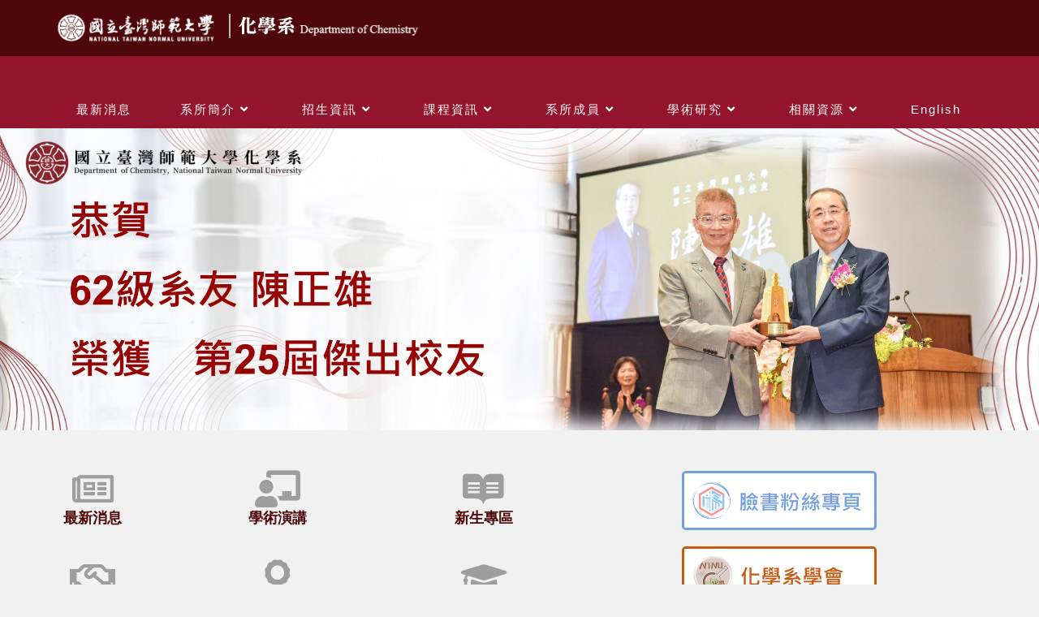

--- FILE ---
content_type: text/css
request_url: https://www.chem.ntnu.edu.tw/wp-content/uploads/elementor/css/post-4891.css?ver=1768405247
body_size: 961
content:
.elementor-4891 .elementor-element.elementor-element-b8fc59f{margin-top:-25px;margin-bottom:0px;}.elementor-4891 .elementor-element.elementor-element-2495b78e{margin-top:40px;margin-bottom:25px;}.elementor-widget-icon-box.elementor-view-stacked .elementor-icon{background-color:var( --e-global-color-primary );}.elementor-widget-icon-box.elementor-view-framed .elementor-icon, .elementor-widget-icon-box.elementor-view-default .elementor-icon{fill:var( --e-global-color-primary );color:var( --e-global-color-primary );border-color:var( --e-global-color-primary );}.elementor-widget-icon-box .elementor-icon-box-title, .elementor-widget-icon-box .elementor-icon-box-title a{font-family:var( --e-global-typography-primary-font-family ), Sans-serif;font-weight:var( --e-global-typography-primary-font-weight );}.elementor-widget-icon-box .elementor-icon-box-title{color:var( --e-global-color-primary );}.elementor-widget-icon-box:has(:hover) .elementor-icon-box-title,
					 .elementor-widget-icon-box:has(:focus) .elementor-icon-box-title{color:var( --e-global-color-primary );}.elementor-widget-icon-box .elementor-icon-box-description{font-family:var( --e-global-typography-text-font-family ), Sans-serif;font-weight:var( --e-global-typography-text-font-weight );color:var( --e-global-color-text );}.elementor-4891 .elementor-element.elementor-element-7066cdc2 .elementor-icon-box-wrapper{gap:10px;}.elementor-4891 .elementor-element.elementor-element-7066cdc2.elementor-view-stacked .elementor-icon{background-color:rgba(122,122,122,0.7);}.elementor-4891 .elementor-element.elementor-element-7066cdc2.elementor-view-framed .elementor-icon, .elementor-4891 .elementor-element.elementor-element-7066cdc2.elementor-view-default .elementor-icon{fill:rgba(122,122,122,0.7);color:rgba(122,122,122,0.7);border-color:rgba(122,122,122,0.7);}.elementor-4891 .elementor-element.elementor-element-7066cdc2 .elementor-icon{font-size:45px;}.elementor-4891 .elementor-element.elementor-element-7066cdc2 .elementor-icon-box-title, .elementor-4891 .elementor-element.elementor-element-7066cdc2 .elementor-icon-box-title a{font-size:18px;}.elementor-4891 .elementor-element.elementor-element-7066cdc2 .elementor-icon-box-title{color:#4e070b;}.elementor-4891 .elementor-element.elementor-element-7873080d .elementor-icon-box-wrapper{gap:10px;}.elementor-4891 .elementor-element.elementor-element-7873080d.elementor-view-stacked .elementor-icon{background-color:rgba(122,122,122,0.7);}.elementor-4891 .elementor-element.elementor-element-7873080d.elementor-view-framed .elementor-icon, .elementor-4891 .elementor-element.elementor-element-7873080d.elementor-view-default .elementor-icon{fill:rgba(122,122,122,0.7);color:rgba(122,122,122,0.7);border-color:rgba(122,122,122,0.7);}.elementor-4891 .elementor-element.elementor-element-7873080d .elementor-icon{font-size:45px;}.elementor-4891 .elementor-element.elementor-element-7873080d .elementor-icon-box-title, .elementor-4891 .elementor-element.elementor-element-7873080d .elementor-icon-box-title a{font-size:18px;}.elementor-4891 .elementor-element.elementor-element-7873080d .elementor-icon-box-title{color:#4e070b;}.elementor-4891 .elementor-element.elementor-element-763b059f .elementor-icon-box-wrapper{gap:10px;}.elementor-4891 .elementor-element.elementor-element-763b059f.elementor-view-stacked .elementor-icon{background-color:rgba(122,122,122,0.7);}.elementor-4891 .elementor-element.elementor-element-763b059f.elementor-view-framed .elementor-icon, .elementor-4891 .elementor-element.elementor-element-763b059f.elementor-view-default .elementor-icon{fill:rgba(122,122,122,0.7);color:rgba(122,122,122,0.7);border-color:rgba(122,122,122,0.7);}.elementor-4891 .elementor-element.elementor-element-763b059f .elementor-icon{font-size:45px;}.elementor-4891 .elementor-element.elementor-element-763b059f .elementor-icon-box-title, .elementor-4891 .elementor-element.elementor-element-763b059f .elementor-icon-box-title a{font-size:18px;}.elementor-4891 .elementor-element.elementor-element-763b059f .elementor-icon-box-title{color:#4e070b;}.elementor-4891 .elementor-element.elementor-element-392f0a49 .elementor-icon-box-wrapper{gap:10px;}.elementor-4891 .elementor-element.elementor-element-392f0a49.elementor-view-stacked .elementor-icon{background-color:rgba(122,122,122,0.7);}.elementor-4891 .elementor-element.elementor-element-392f0a49.elementor-view-framed .elementor-icon, .elementor-4891 .elementor-element.elementor-element-392f0a49.elementor-view-default .elementor-icon{fill:rgba(122,122,122,0.7);color:rgba(122,122,122,0.7);border-color:rgba(122,122,122,0.7);}.elementor-4891 .elementor-element.elementor-element-392f0a49 .elementor-icon{font-size:45px;}.elementor-4891 .elementor-element.elementor-element-392f0a49 .elementor-icon-box-title, .elementor-4891 .elementor-element.elementor-element-392f0a49 .elementor-icon-box-title a{font-size:18px;}.elementor-4891 .elementor-element.elementor-element-392f0a49 .elementor-icon-box-title{color:#4e070b;}.elementor-4891 .elementor-element.elementor-element-7af887c4 .elementor-icon-box-wrapper{gap:10px;}.elementor-4891 .elementor-element.elementor-element-7af887c4.elementor-view-stacked .elementor-icon{background-color:rgba(122,122,122,0.7);}.elementor-4891 .elementor-element.elementor-element-7af887c4.elementor-view-framed .elementor-icon, .elementor-4891 .elementor-element.elementor-element-7af887c4.elementor-view-default .elementor-icon{fill:rgba(122,122,122,0.7);color:rgba(122,122,122,0.7);border-color:rgba(122,122,122,0.7);}.elementor-4891 .elementor-element.elementor-element-7af887c4 .elementor-icon{font-size:45px;}.elementor-4891 .elementor-element.elementor-element-7af887c4 .elementor-icon-box-title, .elementor-4891 .elementor-element.elementor-element-7af887c4 .elementor-icon-box-title a{font-size:18px;}.elementor-4891 .elementor-element.elementor-element-7af887c4 .elementor-icon-box-title{color:#4e070b;}.elementor-4891 .elementor-element.elementor-element-d9271f0 .elementor-icon-box-wrapper{gap:10px;}.elementor-4891 .elementor-element.elementor-element-d9271f0.elementor-view-stacked .elementor-icon{background-color:rgba(122,122,122,0.7);}.elementor-4891 .elementor-element.elementor-element-d9271f0.elementor-view-framed .elementor-icon, .elementor-4891 .elementor-element.elementor-element-d9271f0.elementor-view-default .elementor-icon{fill:rgba(122,122,122,0.7);color:rgba(122,122,122,0.7);border-color:rgba(122,122,122,0.7);}.elementor-4891 .elementor-element.elementor-element-d9271f0 .elementor-icon{font-size:45px;}.elementor-4891 .elementor-element.elementor-element-d9271f0 .elementor-icon-box-title, .elementor-4891 .elementor-element.elementor-element-d9271f0 .elementor-icon-box-title a{font-size:18px;}.elementor-4891 .elementor-element.elementor-element-d9271f0 .elementor-icon-box-title{color:#4e070b;}.elementor-widget-image .widget-image-caption{color:var( --e-global-color-text );font-family:var( --e-global-typography-text-font-family ), Sans-serif;font-weight:var( --e-global-typography-text-font-weight );}.elementor-4891 .elementor-element.elementor-element-9df9810 > .elementor-widget-container{margin:0px 0px 0px 0px;padding:0px 0px 0px 0px;}.elementor-4891 .elementor-element.elementor-element-9df9810 img{opacity:100;border-style:solid;border-width:3px 3px 3px 3px;border-color:#76A0DC;border-radius:5px 5px 5px 5px;box-shadow:0px 0px 0px 0px rgba(0,0,0,0.5);}.elementor-4891 .elementor-element.elementor-element-9df9810:hover img{opacity:0.8;filter:brightness( 100% ) contrast( 100% ) saturate( 120% ) blur( 0px ) hue-rotate( 20deg );}.elementor-4891 .elementor-element.elementor-element-f0528e2 > .elementor-widget-container{margin:0px 0px 0px 0px;padding:0px 0px 0px 0px;}.elementor-4891 .elementor-element.elementor-element-f0528e2 img{opacity:100;border-style:solid;border-width:3px 3px 3px 3px;border-color:#C55A11;border-radius:5px 5px 5px 5px;}.elementor-4891 .elementor-element.elementor-element-f0528e2:hover img{opacity:0.8;filter:brightness( 100% ) contrast( 100% ) saturate( 120% ) blur( 0px ) hue-rotate( 20deg );}.elementor-4891 .elementor-element.elementor-element-b2951cd > .elementor-widget-container{margin:0px 0px 0px 0px;padding:0px 0px 0px 0px;}.elementor-4891 .elementor-element.elementor-element-b2951cd img{opacity:100;border-style:solid;border-width:3px 3px 3px 3px;border-color:#79882B;border-radius:5px 5px 5px 5px;}.elementor-4891 .elementor-element.elementor-element-b2951cd:hover img{opacity:0.8;filter:brightness( 100% ) contrast( 100% ) saturate( 120% ) blur( 0px ) hue-rotate( 20deg );}@media(min-width:768px){.elementor-4891 .elementor-element.elementor-element-7f5ab8ba{width:24.561%;}.elementor-4891 .elementor-element.elementor-element-595092ce{width:3.948%;}.elementor-4891 .elementor-element.elementor-element-6478d6e8{width:31.491%;}}